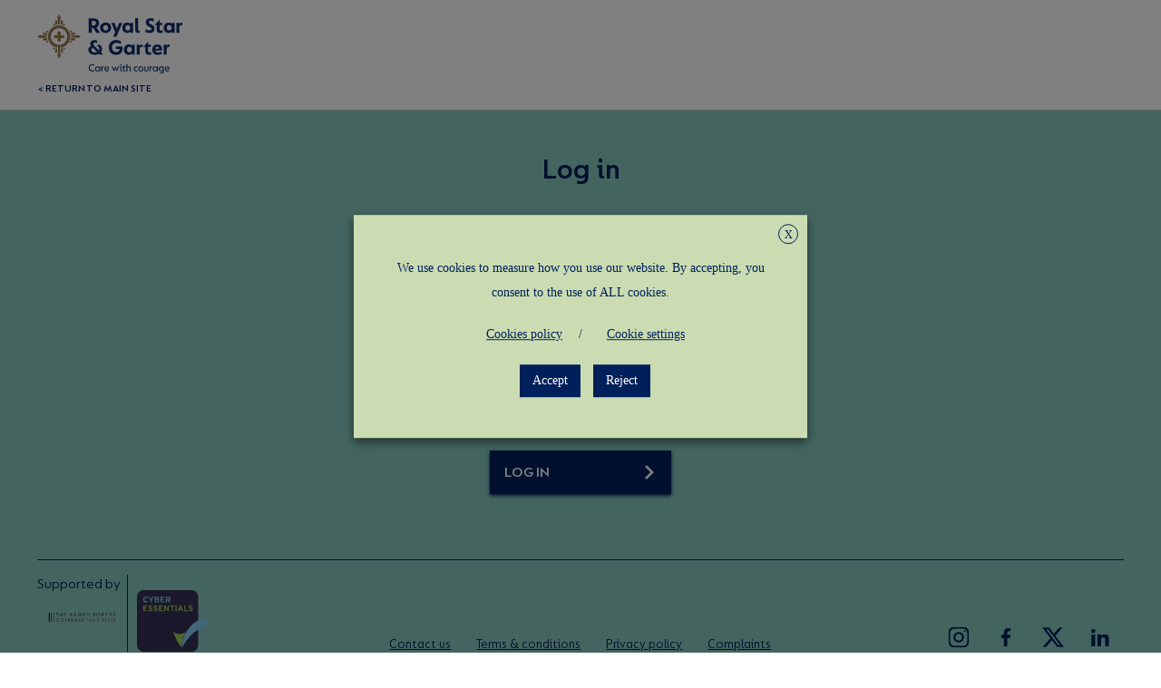

--- FILE ---
content_type: text/css
request_url: https://family.starandgarter.org/wp-content/themes/rsagp/dist/css/chunk-0eae4518.e0c3d6c8.css
body_size: 175
content:
.field[data-v-749f4c40]{font:600 18px/1.2 FSLucas;color:#00205b;display:block;margin-bottom:1em;position:relative}@media print,screen and (min-width:48em){.field.-combo-right[data-v-749f4c40]{margin-left:1em}.field.-combo-left[data-v-749f4c40]{margin-right:1em}}.label[data-v-749f4c40]{margin-bottom:.3em;display:block}.input[data-v-749f4c40]{width:100%;display:block;border:2px solid #00205b;font:17px/1 FSLucas;color:#00205b;padding:8px 12px;outline:0}.input.-password[data-v-749f4c40]{padding-right:32px}.little-label[data-v-749f4c40]{font-size:.8em;font-weight:400}.password-toggle[data-v-749f4c40]{display:block;height:1.8em;width:1.8em;cursor:pointer;background-position:50%;background-size:contain;position:absolute;bottom:5px;right:5px;background-image:url(../img/eye.4ddb0e89.svg)}.error[data-v-749f4c40]{position:absolute;font-size:.8em;font-weight:400;color:#bd252c;opacity:0;transition:opacity .2s}.error.-visible[data-v-749f4c40]{opacity:1}.text[data-v-51c7b1ae]{margin-bottom:1em}.button-container[data-v-3fbd9ab9]{text-align:center;margin-top:58px}.button[data-v-3fbd9ab9]{width:200px}.login[data-v-5b49d7d8]{padding:3.75vw 0}.title[data-v-5b49d7d8]{text-align:center;margin-bottom:1.45em}.link[data-v-5b49d7d8]{font:17px/1 FSLucas;color:#00205b}

--- FILE ---
content_type: text/javascript
request_url: https://family.starandgarter.org/wp-content/themes/rsagp/dist/js/app.4160e810.js
body_size: 15734
content:
(function(e){function t(t){for(var s,n,i=t[0],c=t[1],u=t[2],l=0,m=[];l<i.length;l++)n=i[l],Object.prototype.hasOwnProperty.call(r,n)&&r[n]&&m.push(r[n][0]),r[n]=0;for(s in c)Object.prototype.hasOwnProperty.call(c,s)&&(e[s]=c[s]);f&&f(t);while(m.length)m.shift()();return o.push.apply(o,u||[]),a()}function a(){for(var e,t=0;t<o.length;t++){for(var a=o[t],s=!0,n=1;n<a.length;n++){var i=a[n];0!==r[i]&&(s=!1)}s&&(o.splice(t--,1),e=c(c.s=a[0]))}return e}var s={},n={app:0},r={app:0},o=[];function i(e){return c.p+"js/"+({}[e]||e)+"."+{"chunk-0eae4518":"16509ed7","chunk-10b76bb4":"62e494b2","chunk-17eb77bc":"368a0db5","chunk-3be90fcc":"a527a56e","chunk-4c82f4ff":"9eac2426","chunk-7d91a80f":"3f296aaf","chunk-170a62d2":"3399426e","chunk-24d3e9ce":"a6acc29a","chunk-36da689c":"52900acb","chunk-54c9ff12":"51e41ed8","chunk-594d341e":"a34e603f","chunk-6154a224":"055c3ac4","chunk-692c8682":"00daee46","chunk-772f6bd9":"084457df","chunk-7c34ecfa":"b66d4b1a","chunk-8d62c460":"84aefb0e","chunk-d8032756":"eff0bf3e","chunk-fbd5ae86":"97eebbb0","chunk-9297a966":"58cc3e75","chunk-ec05d9b4":"4e1076ec"}[e]+".js"}function c(t){if(s[t])return s[t].exports;var a=s[t]={i:t,l:!1,exports:{}};return e[t].call(a.exports,a,a.exports,c),a.l=!0,a.exports}c.e=function(e){var t=[],a={"chunk-0eae4518":1,"chunk-10b76bb4":1,"chunk-17eb77bc":1,"chunk-3be90fcc":1,"chunk-4c82f4ff":1,"chunk-7d91a80f":1,"chunk-170a62d2":1,"chunk-24d3e9ce":1,"chunk-36da689c":1,"chunk-54c9ff12":1,"chunk-594d341e":1,"chunk-6154a224":1,"chunk-692c8682":1,"chunk-772f6bd9":1,"chunk-7c34ecfa":1,"chunk-8d62c460":1,"chunk-d8032756":1,"chunk-fbd5ae86":1,"chunk-9297a966":1,"chunk-ec05d9b4":1};n[e]?t.push(n[e]):0!==n[e]&&a[e]&&t.push(n[e]=new Promise((function(t,a){for(var s="css/"+({}[e]||e)+"."+{"chunk-0eae4518":"e0c3d6c8","chunk-10b76bb4":"74b27c48","chunk-17eb77bc":"0e433876","chunk-3be90fcc":"db98f86f","chunk-4c82f4ff":"e641193f","chunk-7d91a80f":"68d4be25","chunk-170a62d2":"02adb54f","chunk-24d3e9ce":"8c67860e","chunk-36da689c":"1e1d658d","chunk-54c9ff12":"45fc2ddd","chunk-594d341e":"f631db53","chunk-6154a224":"2e8b4ce3","chunk-692c8682":"3dc7de77","chunk-772f6bd9":"35250589","chunk-7c34ecfa":"58cc6808","chunk-8d62c460":"649c907d","chunk-d8032756":"73989dcc","chunk-fbd5ae86":"3e4d0019","chunk-9297a966":"dac97923","chunk-ec05d9b4":"35181322"}[e]+".css",r=c.p+s,o=document.getElementsByTagName("link"),i=0;i<o.length;i++){var u=o[i],l=u.getAttribute("data-href")||u.getAttribute("href");if("stylesheet"===u.rel&&(l===s||l===r))return t()}var m=document.getElementsByTagName("style");for(i=0;i<m.length;i++){u=m[i],l=u.getAttribute("data-href");if(l===s||l===r)return t()}var f=document.createElement("link");f.rel="stylesheet",f.type="text/css",f.onload=t,f.onerror=function(t){var s=t&&t.target&&t.target.src||r,o=new Error("Loading CSS chunk "+e+" failed.\n("+s+")");o.code="CSS_CHUNK_LOAD_FAILED",o.request=s,delete n[e],f.parentNode.removeChild(f),a(o)},f.href=r;var d=document.getElementsByTagName("head")[0];d.appendChild(f)})).then((function(){n[e]=0})));var s=r[e];if(0!==s)if(s)t.push(s[2]);else{var o=new Promise((function(t,a){s=r[e]=[t,a]}));t.push(s[2]=o);var u,l=document.createElement("script");l.charset="utf-8",l.timeout=120,c.nc&&l.setAttribute("nonce",c.nc),l.src=i(e);var m=new Error;u=function(t){l.onerror=l.onload=null,clearTimeout(f);var a=r[e];if(0!==a){if(a){var s=t&&("load"===t.type?"missing":t.type),n=t&&t.target&&t.target.src;m.message="Loading chunk "+e+" failed.\n("+s+": "+n+")",m.name="ChunkLoadError",m.type=s,m.request=n,a[1](m)}r[e]=void 0}};var f=setTimeout((function(){u({type:"timeout",target:l})}),12e4);l.onerror=l.onload=u,document.head.appendChild(l)}return Promise.all(t)},c.m=e,c.c=s,c.d=function(e,t,a){c.o(e,t)||Object.defineProperty(e,t,{enumerable:!0,get:a})},c.r=function(e){"undefined"!==typeof Symbol&&Symbol.toStringTag&&Object.defineProperty(e,Symbol.toStringTag,{value:"Module"}),Object.defineProperty(e,"__esModule",{value:!0})},c.t=function(e,t){if(1&t&&(e=c(e)),8&t)return e;if(4&t&&"object"===typeof e&&e&&e.__esModule)return e;var a=Object.create(null);if(c.r(a),Object.defineProperty(a,"default",{enumerable:!0,value:e}),2&t&&"string"!=typeof e)for(var s in e)c.d(a,s,function(t){return e[t]}.bind(null,s));return a},c.n=function(e){var t=e&&e.__esModule?function(){return e["default"]}:function(){return e};return c.d(t,"a",t),t},c.o=function(e,t){return Object.prototype.hasOwnProperty.call(e,t)},c.p="/wp-content/themes/rsagp/dist/",c.oe=function(e){throw console.error(e),e};var u=window["webpackJsonp"]=window["webpackJsonp"]||[],l=u.push.bind(u);u.push=t,u=u.slice();for(var m=0;m<u.length;m++)t(u[m]);var f=l;o.push([0,"chunk-vendors"]),a()})({0:function(e,t,a){e.exports=a("56d7")},"0183":function(e,t,a){"use strict";var s=a("2d94"),n=a.n(s);n.a},"01f0":function(e,t,a){"use strict";var s=function(){var e=this,t=e.$createElement,a=e._self._c||t;return a("hr",{staticClass:"divider"})},n=[],r={data:function(){return{}}},o=r,i=(a("06cd"),a("2877")),c=Object(i["a"])(o,s,n,!1,null,"0d545751",null);t["a"]=c.exports},"040f":function(e,t,a){"use strict";var s=function(){var e=this,t=e.$createElement,a=e._self._c||t;return a("div",{staticClass:"grid-x card align-bottom"},[a("div",{staticClass:"cell small-12 medium-7 small-order-2",class:{"medium-order-2":!e.textLeft,"medium-order-1":e.textLeft}},[a("div",{staticClass:"content",class:{"-left":e.textLeft,"-right":!e.textLeft}},[a("div",{staticClass:"top"},[e.item.category?a("span",{staticClass:"category"},[e._v(e._s(e.item.category.name))]):e._e(),e._v(" "),e.hideTime?e._e():a("time",{staticClass:"date",attrs:{datetime:e.item.date}},[e._v(e._s(e.formattedDate))]),e._v(" "),e._t("default")],2),e._v(" "),a("p",{staticClass:"title -t3"},[e._v(e._s(e.item.title))]),e._v(" "),a("p",{staticClass:"text -t2",domProps:{innerHTML:e._s(e.item.card.text)}}),e._v(" "),a("v-button",{staticClass:"button",attrs:{to:{name:e.type,params:{home:e.$route.params.home,slug:e.item.slug}}}},[e._v("Read More")])],1)]),e._v(" "),a("div",{staticClass:"cell small-12 medium-5 small-order-1",class:{"medium-order-1":!e.textLeft,"medium-order-2":e.textLeft}},[a("div",{staticClass:"image",class:{"-left":!e.textLeft,"-right":e.textLeft},style:{backgroundImage:"url("+e.item.card.image.url+")"}})])])},n=[],r=a("c1df"),o=a.n(r),i=a("2a7d"),c={props:{item:Object,textLeft:Boolean,type:{type:String,default:"update"},hideTime:Boolean},components:{VButton:i["a"]},computed:{formattedDate:function(){return o.a.utc(this.item.date).format("Do MMMM YYYY")}}},u=c,l=(a("9007"),a("2877")),m=Object(l["a"])(u,s,n,!1,null,"fb18a740",null);t["a"]=m.exports},"0579":function(e,t,a){},"06cd":function(e,t,a){"use strict";var s=a("d5a2"),n=a.n(s);n.a},"0af9":function(e,t,a){},"0db3":function(e,t,a){"use strict";var s=a("0579"),n=a.n(s);n.a},"0e3a":function(e,t,a){"use strict";var s=a("a581"),n=a.n(s);n.a},1009:function(e,t,a){},"150d":function(e,t,a){"use strict";var s=a("3468"),n=a.n(s);n.a},1799:function(e,t,a){"use strict";var s=function(){var e=this,t=e.$createElement,a=e._self._c||t;return e.totalPages>1?a("div",{staticClass:"grid-x align-center"},[a("div",{staticClass:"pagination cell small-12 medium-10 large-8"},[a("button",{staticClass:"navigation -prev",class:{"-disable":e.isInFirstPage},on:{click:e.onClickPreviousPage}},[a("span",{staticClass:"navigation-text"},[e._v("Previous")])]),e._v(" "),a("div",{staticClass:"pages"},[e.pages.length&&1!==e.pages[0].name?a("button",{staticClass:"item",on:{click:e.onClickFirstPage}},[e._v("1")]):e._e(),e._v(" "),e.pages.length&&e.pages[0].name>2?a("span",{staticClass:"item"},[e._v("...")]):e._e(),e._v(" "),e._l(e.pages,(function(t){return a("button",{key:t.name,staticClass:"item",class:{"-current":t.isCurrent},on:{click:function(a){return e.onClickPage(t.name)}}},[e._v("\n        "+e._s(t.name)+"\n      ")])})),e._v(" "),e.pages.length&&e.pages[e.pages.length-1].name<e.totalPages-1?a("span",{staticClass:"item"},[e._v("...")]):e._e(),e._v(" "),e.pages.length&&e.pages[e.pages.length-1].name!==e.totalPages?a("button",{staticClass:"item",on:{click:e.onClickLastPage}},[e._v("\n        "+e._s(e.totalPages)+"\n      ")]):e._e()],2),e._v(" "),a("button",{staticClass:"navigation -next",class:{"-disable":e.isInLastPage},on:{click:e.onClickNextPage}},[a("span",{staticClass:"navigation-text"},[e._v("Next")])])])]):e._e()},n=[],r=(a("a9e3"),{props:{maxVisibleButtons:{type:Number,required:!1,default:3},totalPages:{type:Number,required:!0},currentPage:{type:Number,required:!0}},computed:{startPage:function(){return 1===this.currentPage?1:this.currentPage===this.totalPages?this.totalPages-this.maxVisibleButtons+1:this.currentPage-1},pages:function(){for(var e=[],t=this.startPage;t<=Math.min(this.startPage+this.maxVisibleButtons-1,this.totalPages);t+=1)0!=t&&e.push({name:t,isCurrent:t===this.currentPage});return e},isInFirstPage:function(){return 1===this.currentPage},isInLastPage:function(){return this.currentPage===this.totalPages}},methods:{updatePage:function(e){this.$emit("update:current-page",e)},onClickFirstPage:function(){this.updatePage(1)},onClickPreviousPage:function(){this.updatePage(this.currentPage-1)},onClickPage:function(e){this.updatePage(e)},onClickNextPage:function(){this.updatePage(this.currentPage+1)},onClickLastPage:function(){this.updatePage(this.totalPages)}}}),o=r,i=(a("564b"),a("2877")),c=Object(i["a"])(o,s,n,!1,null,"e6cbf1aa",null);t["a"]=c.exports},"19b8":function(e,t,a){"use strict";var s=function(){var e=this,t=e.$createElement,a=e._self._c||t;return a("div",{staticClass:"grid-x align-center events"},e._l(e.events,(function(t){return a("div",{key:"event:"+t.id,staticClass:"cell",class:{"medium-4":e.events.length>=3,"medium-6":e.events.length<3}},[a("event",{attrs:{event:t,colour:e.colour}})],1)})),0)},n=[],r=function(){var e=this,t=e.$createElement,a=e._self._c||t;return a("v-link",{staticClass:"event",attrs:{to:{name:"event",params:{slug:e.event.slug}}}},[a("div",{staticClass:"image",style:{backgroundImage:"url("+e.event.card.image.url+")"}}),e._v(" "),a("div",{staticClass:"content",style:{backgroundColor:e.event.card.colour?e.event.card.colour:e.colour}},[a("p",{staticClass:"title -t4"},[e._v(e._s(e.event.title))]),e._v(" "),a("p",{staticClass:"text -t3",domProps:{innerHTML:e._s(e.event.card.description)}}),e._v(" "),a("v-button",{attrs:{narrow:!0}},[e._v("Find out more")])],1)])},o=[],i=a("2a7d"),c=a("517f"),u={props:{event:Object,colour:String},components:{VButton:i["a"],VLink:c["a"]}},l=u,m=(a("5d23"),a("2877")),f=Object(m["a"])(l,r,o,!1,null,"3aab8e7d",null),d=f.exports,g={props:{events:Array,colour:String},components:{Event:d}},h=g,p=(a("213c"),Object(m["a"])(h,s,n,!1,null,"b75a501c",null));t["a"]=p.exports},"1f52":function(e,t,a){"use strict";var s=function(){var e=this,t=e.$createElement,a=e._self._c||t;return a("div",{staticClass:"grid-x cards align-center"},[a("div",{staticClass:"cell small-11 medium-10"},[a("div",{staticClass:"grid-x grid align-center"},e._l(e.pages,(function(t){return a("div",{key:"page"+t.id,staticClass:"cell small-12",class:e.cellClass(t)},[a("page-card",{attrs:{page:t}})],1)})),0)])])},n=[],r=function(){var e=this,t=e.$createElement,a=e._self._c||t;return a("v-link",{staticClass:"card",class:{"-banner":e.page.card.banner_layout},attrs:{to:{name:e.page.slug}}},[e.page.card.image?a("div",{staticClass:"image-container"},[a("div",{staticClass:"image",style:{backgroundImage:"url("+e.page.card.image.url+")"}})]):e._e(),e._v(" "),a("div",{staticClass:"content",style:{backgroundColor:e.page.banner?e.page.banner.colour:e.page.card.colour}},[a("div",{staticClass:"content-text"},[a("p",{staticClass:"title -t3"},[e._v(e._s(e.page.card.title?e.page.card.title:e.page.title))]),e._v(" "),a("p",{staticClass:"text",domProps:{innerHTML:e._s(e.page.card.text)}})]),e._v(" "),a("v-button",{staticClass:"button",attrs:{narrow:!0}},[e._v("See More")])],1)])},o=[],i=a("2a7d"),c=a("517f"),u={props:{page:Object},components:{VButton:i["a"],VLink:c["a"]}},l=u,m=(a("667c"),a("2877")),f=Object(m["a"])(l,r,o,!1,null,"c5af213c",null),d=f.exports,g={props:{pages:Array,columns:{type:[Boolean,String],default:!1}},components:{PageCard:d},methods:{cellClass:function(e){return e.card.full_width?[""]:this.columns&&"two"==this.columns?["medium-6"]:["medium-4"]}}},h=g,p=(a("0183"),Object(m["a"])(h,s,n,!1,null,"9d7a5c4c",null));t["a"]=p.exports},"213c":function(e,t,a){"use strict";var s=a("56fe"),n=a.n(s);n.a},"276c":function(e,t,a){"use strict";var s=a("0af9"),n=a.n(s);n.a},"2a7d":function(e,t,a){"use strict";var s=function(){var e=this,t=e.$createElement,a=e._self._c||t;return e.to||e.url?e.to?a("router-link",{class:e.classes,attrs:{to:e.to,target:e.target}},[e._t("default")],2):a("a",{class:e.classes,attrs:{href:e.url,target:e.target}},[e._t("default")],2):a("button",{class:e.classes,attrs:{disabled:e.loading}},[e._t("default")],2)},n=[],r={props:{loading:Boolean,narrow:Boolean,to:[Boolean,Object],url:[Boolean,String],outline:Boolean,target:[Boolean,String],background:[Boolean,String],centerText:Boolean},computed:{classes:function(){var e=["button"];return this.loading&&e.push("-loading"),this.narrow&&e.push("-narrow"),this.url&&e.push("-link"),this.centerText&&e.push("-center-text"),this.background&&e.push("-"+this.background),e}}},o=r,i=(a("9294"),a("2877")),c=Object(i["a"])(o,s,n,!1,null,"732dc48e",null);t["a"]=c.exports},"2d94":function(e,t,a){},3096:function(e,t,a){"use strict";var s=a("8d10"),n=a.n(s);n.a},"317d":function(e,t,a){"use strict";var s=function(){var e=this,t=e.$createElement,a=e._self._c||t;return a("div",e._l(e.items,(function(e,t){return a("post-card",{key:"useful-resource-"+e.id,attrs:{item:e,"text-left":t%2==0,type:"useful-resource"}})})),1)},n=[],r=a("040f"),o={props:{items:Array},components:{PostCard:r["a"]}},i=o,c=a("2877"),u=Object(c["a"])(i,s,n,!1,null,"a96f5aca",null);t["a"]=u.exports},3468:function(e,t,a){},"348c":function(e,t,a){"use strict";var s=a("1009"),n=a.n(s);n.a},"457e":function(e,t,a){"use strict";var s=a("cdb7"),n=a.n(s);n.a},4678:function(e,t,a){var s={"./af":"2bfb","./af.js":"2bfb","./ar":"8e73","./ar-dz":"a356","./ar-dz.js":"a356","./ar-kw":"423e","./ar-kw.js":"423e","./ar-ly":"1cfd","./ar-ly.js":"1cfd","./ar-ma":"0a84","./ar-ma.js":"0a84","./ar-sa":"8230","./ar-sa.js":"8230","./ar-tn":"6d83","./ar-tn.js":"6d83","./ar.js":"8e73","./az":"485c","./az.js":"485c","./be":"1fc1","./be.js":"1fc1","./bg":"84aa","./bg.js":"84aa","./bm":"a7fa","./bm.js":"a7fa","./bn":"9043","./bn-bd":"9686","./bn-bd.js":"9686","./bn.js":"9043","./bo":"d26a","./bo.js":"d26a","./br":"6887","./br.js":"6887","./bs":"2554","./bs.js":"2554","./ca":"d716","./ca.js":"d716","./cs":"3c0d","./cs.js":"3c0d","./cv":"03ec","./cv.js":"03ec","./cy":"9797","./cy.js":"9797","./da":"0f14","./da.js":"0f14","./de":"b469","./de-at":"b3eb","./de-at.js":"b3eb","./de-ch":"bb71","./de-ch.js":"bb71","./de.js":"b469","./dv":"598a","./dv.js":"598a","./el":"8d47","./el.js":"8d47","./en-au":"0e6b","./en-au.js":"0e6b","./en-ca":"3886","./en-ca.js":"3886","./en-gb":"39a6","./en-gb.js":"39a6","./en-ie":"e1d3","./en-ie.js":"e1d3","./en-il":"7333","./en-il.js":"7333","./en-in":"ec2e","./en-in.js":"ec2e","./en-nz":"6f50","./en-nz.js":"6f50","./en-sg":"b7e9","./en-sg.js":"b7e9","./eo":"65db","./eo.js":"65db","./es":"898b","./es-do":"0a3c","./es-do.js":"0a3c","./es-mx":"b5b7","./es-mx.js":"b5b7","./es-us":"55c9","./es-us.js":"55c9","./es.js":"898b","./et":"ec18","./et.js":"ec18","./eu":"0ff2","./eu.js":"0ff2","./fa":"8df4","./fa.js":"8df4","./fi":"81e9","./fi.js":"81e9","./fil":"d69a","./fil.js":"d69a","./fo":"0721","./fo.js":"0721","./fr":"9f26","./fr-ca":"d9f8","./fr-ca.js":"d9f8","./fr-ch":"0e49","./fr-ch.js":"0e49","./fr.js":"9f26","./fy":"7118","./fy.js":"7118","./ga":"5120","./ga.js":"5120","./gd":"f6b4","./gd.js":"f6b4","./gl":"8840","./gl.js":"8840","./gom-deva":"aaf2","./gom-deva.js":"aaf2","./gom-latn":"0caa","./gom-latn.js":"0caa","./gu":"e0c5","./gu.js":"e0c5","./he":"c7aa","./he.js":"c7aa","./hi":"dc4d","./hi.js":"dc4d","./hr":"4ba9","./hr.js":"4ba9","./hu":"5b14","./hu.js":"5b14","./hy-am":"d6b6","./hy-am.js":"d6b6","./id":"5038","./id.js":"5038","./is":"0558","./is.js":"0558","./it":"6e98","./it-ch":"6f12","./it-ch.js":"6f12","./it.js":"6e98","./ja":"079e","./ja.js":"079e","./jv":"b540","./jv.js":"b540","./ka":"201b","./ka.js":"201b","./kk":"6d79","./kk.js":"6d79","./km":"e81d","./km.js":"e81d","./kn":"3e92","./kn.js":"3e92","./ko":"22f8","./ko.js":"22f8","./ku":"2421","./ku.js":"2421","./ky":"9609","./ky.js":"9609","./lb":"440c","./lb.js":"440c","./lo":"b29d","./lo.js":"b29d","./lt":"26f9","./lt.js":"26f9","./lv":"b97c","./lv.js":"b97c","./me":"293c","./me.js":"293c","./mi":"688b","./mi.js":"688b","./mk":"6909","./mk.js":"6909","./ml":"02fb","./ml.js":"02fb","./mn":"958b","./mn.js":"958b","./mr":"39bd","./mr.js":"39bd","./ms":"ebe4","./ms-my":"6403","./ms-my.js":"6403","./ms.js":"ebe4","./mt":"1b45","./mt.js":"1b45","./my":"8689","./my.js":"8689","./nb":"6ce3","./nb.js":"6ce3","./ne":"3a39","./ne.js":"3a39","./nl":"facd","./nl-be":"db29","./nl-be.js":"db29","./nl.js":"facd","./nn":"b84c","./nn.js":"b84c","./oc-lnc":"167b","./oc-lnc.js":"167b","./pa-in":"f3ff","./pa-in.js":"f3ff","./pl":"8d57","./pl.js":"8d57","./pt":"f260","./pt-br":"d2d4","./pt-br.js":"d2d4","./pt.js":"f260","./ro":"972c","./ro.js":"972c","./ru":"957c","./ru.js":"957c","./sd":"6784","./sd.js":"6784","./se":"ffff","./se.js":"ffff","./si":"eda5","./si.js":"eda5","./sk":"7be6","./sk.js":"7be6","./sl":"8155","./sl.js":"8155","./sq":"c8f3","./sq.js":"c8f3","./sr":"cf1e","./sr-cyrl":"13e9","./sr-cyrl.js":"13e9","./sr.js":"cf1e","./ss":"52bd","./ss.js":"52bd","./sv":"5fbd","./sv.js":"5fbd","./sw":"74dc","./sw.js":"74dc","./ta":"3de5","./ta.js":"3de5","./te":"5cbb","./te.js":"5cbb","./tet":"576c","./tet.js":"576c","./tg":"3b1b","./tg.js":"3b1b","./th":"10e8","./th.js":"10e8","./tk":"5aff","./tk.js":"5aff","./tl-ph":"0f38","./tl-ph.js":"0f38","./tlh":"cf75","./tlh.js":"cf75","./tr":"0e81","./tr.js":"0e81","./tzl":"cf51","./tzl.js":"cf51","./tzm":"c109","./tzm-latn":"b53d","./tzm-latn.js":"b53d","./tzm.js":"c109","./ug-cn":"6117","./ug-cn.js":"6117","./uk":"ada2","./uk.js":"ada2","./ur":"5294","./ur.js":"5294","./uz":"2e8c","./uz-latn":"010e","./uz-latn.js":"010e","./uz.js":"2e8c","./vi":"2921","./vi.js":"2921","./x-pseudo":"fd7e","./x-pseudo.js":"fd7e","./yo":"7f33","./yo.js":"7f33","./zh-cn":"5c3a","./zh-cn.js":"5c3a","./zh-hk":"49ab","./zh-hk.js":"49ab","./zh-mo":"3a6c","./zh-mo.js":"3a6c","./zh-tw":"90ea","./zh-tw.js":"90ea"};function n(e){var t=r(e);return a(t)}function r(e){if(!a.o(s,e)){var t=new Error("Cannot find module '"+e+"'");throw t.code="MODULE_NOT_FOUND",t}return s[e]}n.keys=function(){return Object.keys(s)},n.resolve=r,e.exports=n,n.id="4678"},5114:function(e,t,a){"use strict";var s=function(){var e=this,t=e.$createElement,a=e._self._c||t;return a("div",[a("div",{staticClass:"grid-x grid"},e._l(e.itemsWithMedia,(function(t,s){return a("div",{key:"item:"+t.id,staticClass:"cell small-6 medium-3"},[a("gallery-item",e._b({attrs:{colour:e.colour},on:{select:function(t){return e.showGallery(s)}}},"gallery-item",t,!1))],1)})),0),e._v(" "),a("transition",{attrs:{name:"fade"}},[a("div",{directives:[{name:"show",rawName:"v-show",value:e.isGalleryVisible,expression:"isGalleryVisible"}],staticClass:"gallery"},[a("div",{staticClass:"gallery-inner",style:{backgroundColor:e.colour}},[a("div",{staticClass:"gallery-inside"},[a("div",{staticClass:"grid-x align-center"},[a("div",{staticClass:"cell small-11 medium-10"},[a("div",{staticClass:"slider"},[a("div",{staticClass:"grid-x align-center"},[a("div",{staticClass:"cell small-10 medium-8"},[a("p",{staticClass:"title -t2"},[a("span",{domProps:{innerHTML:e._s(e.currentImageTitle)}}),e._v(" "),a("button",{staticClass:"close",on:{click:e.hideGallery}},[e._v("\n                        Close\n                      ")])]),e._v(" "),a("div",{ref:"slider",staticClass:"splide"},[a("div",{staticClass:"splide__track"},[a("ul",{staticClass:"splide__list"},e._l(e.itemsWithMedia,(function(t){return a("li",{key:t.id,staticClass:"splide__slide"},["image"==t.mediaType?a("img",{staticClass:"image",attrs:{src:t.image.url}}):e._e(),e._v(" "),"video"==t.mediaType?a("video",{ref:"videos",refInFor:!0,staticClass:"video",attrs:{src:t.video.url,controls:""}}):e._e(),e._v(" "),a("p",{staticClass:"location-date"},[a("time",{attrs:{datetime:t.date}},[e._v(e._s(e._f("formatDate")(t.date)))]),e._v("\n                              - "+e._s(e.home?e.home.name:"")+" /\n                              "),e._l(t.locations,(function(s,n){return a("span",{key:s.name},[e._v(e._s(s.displayName?s.displayName:s.name)+e._s(n!=t.locations.length-1?", ":""))])}))],2),e._v(" "),a("p",{staticClass:"text -t5",domProps:{innerHTML:e._s(t.description)}})])})),0)])])])]),e._v(" "),e.slider?a("div",{staticClass:"controls"},[e.slider.index>0?a("button",{staticClass:"arrow -prev",on:{click:e.prev}}):e._e(),e._v(" "),e.slider.index<e.itemsWithMedia.length-1?a("button",{staticClass:"arrow -next",on:{click:e.next}}):e._e()]):e._e()])])])])])])])],1)},n=[],r=(a("4de4"),a("4160"),a("159b"),a("5530")),o=function(){var e=this,t=e.$createElement,a=e._self._c||t;return a("button",{staticClass:"item",on:{click:function(t){return e.$emit("select")}}},[a("time",{staticClass:"date",attrs:{datetime:e.date}},[e._v(e._s(e.formattedDate))]),e._v(" "),("image"==e.mediaType||"video"==e.mediaType)&&e.image&&e.image.url?a("div",{staticClass:"image",style:{backgroundImage:"url("+e.image.url+")"}}):e._e(),e._v(" "),"video"!=e.mediaType||e.image&&e.image.url||!e.video.url?e._e():a("div",{staticClass:"image",style:{backgroundColor:e.colour}},[a("video",{staticClass:"video-poster",attrs:{src:e.video.url}})]),e._v(" "),a("div",{staticClass:"content",style:{backgroundColor:e.colour}},[a("p",{staticClass:"name",domProps:{innerHTML:e._s(e.title)}}),e._v(" "),a("p",{staticClass:"location"},e._l(e.locations,(function(t,s){return a("span",{key:t.name},[e._v("\n        "+e._s(t.displayName?t.displayName:t.name)+e._s(s!=e.locations.length-1?", ":"")+"\n      ")])})),0)])])},i=[],c=a("c1df"),u=a.n(c),l={props:{item:Object,title:String,mediaType:String,image:[Boolean,Object],video:Object,date:String,colour:String,locations:Array},computed:{formattedDate:function(){var e=u.a.utc(this.date);return e.isValid()?e.format("Do MMM YYYY"):this.date}}},m=l,f=(a("d722"),a("2877")),d=Object(f["a"])(m,o,i,!1,null,"7ab66b20",null),g=d.exports,h=a("4a35"),p=a.n(h),v=(a("5172"),a("2f62"));function b(){document.body.style.overflow="hidden"}function k(){document.body.style.overflow=""}var _={components:{GalleryItem:g},props:{items:Array,colour:String},data:function(){return{slider:null,isGalleryVisible:!1}},mounted:function(){this.slider=new p.a(this.$refs.slider,{arrows:!1,pagination:!1,gap:"1vw"}).mount()},destroyed:function(){this.slider.destroy(),this.slider=null},methods:{pauseVideos:function(){this.$refs.videos&&this.$refs.videos.forEach((function(e){e.pause()}))},prev:function(){this.pauseVideos(),this.slider.go("<")},next:function(){this.pauseVideos(),this.slider.go(">")},hideGallery:function(){this.pauseVideos(),this.isGalleryVisible=!1,k()},showGallery:function(e){var t=this;this.isGalleryVisible=!0,b(),this.$nextTick((function(){t.slider.refresh(),t.slider.go(e)}))}},filters:{formatDate:function(e){return u.a.utc(e).format("Do MMM YYYY")}},computed:Object(r["a"])(Object(r["a"])({},Object(v["e"])(["home"])),{},{currentImageTitle:function(){return this.itemsWithMedia.length&&this.slider?this.itemsWithMedia[this.slider.index].title:""},itemsWithMedia:function(){return this.items.filter((function(e){return"image"==e.mediaType&&e.image||"video"==e.mediaType&&e.video}))}})},P=_,j=(a("0db3"),Object(f["a"])(P,s,n,!1,null,"3dce5587",null));t["a"]=j.exports},"517f":function(e,t,a){"use strict";var s=function(){var e=this,t=e.$createElement,a=e._self._c||t;return a("router-link",{attrs:{to:e.passedTo}},[e._t("default")],2)},n=[],r=(a("7db0"),a("b0c0"),a("5530")),o=a("2f62"),i={props:{to:Object},computed:Object(r["a"])(Object(r["a"])({},Object(o["e"])(["home"])),{},{passedTo:function(){var e=this,t=this.$router.options.routes.find((function(t){return t.name==e.to.name}));if(t.meta.userRoute)return this.to;var a=this.to;return a.params?a.params.homeSlug=this.home.slug:a.params={homeSlug:this.home.slug},a}})},c=i,u=a("2877"),l=Object(u["a"])(c,s,n,!1,null,"66f2e2ae",null);t["a"]=l.exports},"564b":function(e,t,a){"use strict";var s=a("af8c"),n=a.n(s);n.a},"56d7":function(e,t,a){"use strict";a.r(t);a("e260"),a("e6cf"),a("cca6"),a("a79d");var s=a("2b0e"),n=function(){var e=this,t=e.$createElement,a=e._self._c||t;return!e.$route.params.homeSlug||e.home.slug?a("div",{staticClass:"app",class:{"-user":e.$route.meta.userRoute},attrs:{id:"app"}},[a("navigation"),e._v(" "),a("router-view"),e._v(" "),a("v-footer")],1):e._e()},r=[],o=(a("b0c0"),a("5530")),i=function(){var e=this,t=e.$createElement,s=e._self._c||t;return s("nav",{staticClass:"nav"},[s("div",{staticClass:"mobile"},[s("img",{staticClass:"logo",attrs:{src:a("e347"),alt:""}}),e._v(" "),s("a",{staticClass:"back show-for-medium",attrs:{href:"https://starandgarter.org/"},domProps:{innerHTML:e._s("< RETURN TO MAIN SITE")}}),e._v(" "),!this.$route.meta.userRoute&&this.$route.params.homeSlug?s("button",{staticClass:"toggle-links hide-for-medium",on:{click:function(t){e.showLinks=!e.showLinks}}},[s("span",{staticClass:"toggle-links-text"},[e._v(e._s(e.showLinks?"close":"menu"))]),e._v(" "),s("div",{staticClass:"hamburger hamburger--spring",class:{"is-active":e.showLinks}},[e._m(0)])]):e._e()]),e._v(" "),s("div",{staticClass:"links-container"},[!this.$route.meta.userRoute&&this.$route.params.homeSlug?s("div",{staticClass:"links",class:{"-active":e.showLinks}},[s("div",{staticClass:"links-inner"},[s("v-link",{staticClass:"icon-link -home",attrs:{to:{name:"home"}},nativeOn:{click:function(t){return e.hideLinks(t)}}}),e._v(" "),e._l(e.links,(function(t){return s("v-link",{key:t.name,staticClass:"link",attrs:{to:{name:t.name}},nativeOn:{click:function(t){return e.hideLinks(t)}}},[e._v(e._s(t.label))])})),e._v(" "),s("v-link",{staticClass:"icon-link -profile",attrs:{to:{name:"profile"}},nativeOn:{click:function(t){return e.hideLinks(t)}}})],2)]):e._e()])])},c=[function(){var e=this,t=e.$createElement,a=e._self._c||t;return a("span",{staticClass:"hamburger-box"},[a("span",{staticClass:"hamburger-inner"})])}],u=a("517f"),l={components:{VLink:u["a"]},data:function(){return{showLinks:!1,links:[{name:"gallery",label:"Gallery"},{name:"weekly-updates",label:"Weekly Updates"},{name:"useful-resources",label:"Useful Resources"},{name:"events",label:"Events"},{name:"our-team",label:"Team"},{name:"faqs",label:"FAQs"}]}},methods:{hideLinks:function(){this.showLinks=!1}}},m=l,f=(a("9a9a"),a("2877")),d=Object(f["a"])(m,i,c,!1,null,"0669286c",null),g=d.exports,h=function(){var e=this,t=e.$createElement,s=e._self._c||t;return s("footer",{staticClass:"footer grid-x align-bottom"},[s("div",{staticClass:"cell small-6 small-offset-3 medium-4 medium-offset-4 large-offset-0 large-2"},[s("div",{staticClass:"logos"},[s("div",{staticClass:"logo"},[s("p",{staticClass:"text -t4 logo-text"},[e._v("Supported by")]),e._v(" "),s("img",{staticClass:"logo-img -first",attrs:{src:a("b4e9")}})]),e._v(" "),s("div",{staticClass:"logo"},[s("img",{staticClass:"logo-img",attrs:{src:a("fc8b")}})])])]),e._v(" "),s("div",{staticClass:"cell medium-12 large-6 large-offset-1 links"},[e.$route.params.homeSlug?s("v-link",{staticClass:"text -t6 -link",attrs:{to:{name:"basic",params:{slug:"contact-us"}}}},[e._v("Contact us")]):e._e(),e._v(" "),e._l(e.links,(function(t){return s("a",{key:t.label,staticClass:"text -t6 -link",class:{"-hide":t.hideIfInHome&&e.$route.params.homeSlug},attrs:{href:t.href,target:"_blank"}},[e._v(e._s(t.label))])}))],2),e._v(" "),s("div",{staticClass:"cell medium-12 large-3 social-links"},e._l(e.socialLinks,(function(e){return s("a",{key:e.name,staticClass:"social-link",class:"-"+e.name,attrs:{href:e.href,target:"_blank",title:"Link to "+e.name+" Page"}})})),0),e._v(" "),e._m(0)])},p=[function(){var e=this,t=e.$createElement,a=e._self._c||t;return a("div",{staticClass:"cell large-10 large-offset-1 xlarge-12 xlarge-offset-0"},[a("p",{staticClass:"text -t6 copy"},[e._v("Royal Star & Garter: Registered Charity 210119 incorporated in England by Royal Charter RC000713. Registered office Hughenden Avenue, High Wycombe HP13 5GG")])])}],v={components:{VLink:u["a"]},data:function(){return{links:[{href:"https://starandgarter.org/contact-us/",label:"Contact us",hideIfInHome:!0},{href:"https://starandgarter.org/terms-and-conditions/",label:"Terms & conditions",hideIfInHome:!1},{href:"https://starandgarter.org/privacy-policy/",label:"Privacy policy",hideIfInHome:!1},{href:"https://starandgarter.org/complaints/",label:"Complaints",hideIfInHome:!1}],socialLinks:[{name:"instagram",href:"https://www.instagram.com/royalstarandgarter/"},{name:"facebook",href:"https://www.facebook.com/starandgarter"},{name:"twitter",href:"https://twitter.com/starandgarter"},{name:"linkedin",href:"https://www.linkedin.com/company/starandgarter"}]}}},b=v,k=(a("457e"),Object(f["a"])(b,h,p,!1,null,"17076a89",null)),_=k.exports,P=a("2f62"),j={metaInfo:function(){var e="Family Connections"+(this.home.name?" "+this.home.name:"");return{title:e,titleTemplate:"%s | "+e}},components:{Navigation:g,VFooter:_},mounted:function(){this.$route.params.homeSlug&&this.fetchHome(this.$route.params.homeSlug)},methods:Object(o["a"])({},Object(P["b"])(["fetchHome"])),computed:Object(o["a"])({},Object(P["e"])(["home"])),watch:{"$route.params.homeSlug":function(e){e&&this.fetchHome(this.$route.params.homeSlug)}}},y=j,C=(a("0e3a"),Object(f["a"])(y,n,r,!1,null,"317cebc8",null)),w=C.exports,x=a("a18c"),S=(a("7e7d"),a("99af"),a("4de4"),a("7db0"),a("d3b7"),a("53ca")),I=a("db04"),O=a("c1df"),E=a.n(O);s["a"].use(P["a"]);var L=!1,G=new P["a"].Store({state:{pages:[],home:{},galleryLocations:[],teamLocations:[],homePageCards:[],homeGalleryItems:[],gallery:{maxPages:0,pages:{}},news:{maxPages:0,pages:{}},newsItems:[],updates:{maxPages:0,pages:{}},updatesItems:[],categories:[],usefulResources:{maxPages:0,pages:{}},usefulResourcesItems:[],emotionalSupport:{maxPages:0,pages:{}},emotionalSupportItems:[],homeUsefulResources:[],events:[],teamMembers:[]},strict:L,getters:{getPage:function(e){return function(t){return e.pages.find((function(e){return e.slug===t}))}},getGalleryPage:function(e){return function(t){return e.gallery.pages[t]?e.gallery.pages[t]:[]}},getGalleryMaxPages:function(e){return e.gallery.maxPages},getNewsPage:function(e){return function(t){return e.news.pages[t]?e.news.pages[t]:[]}},getNewsMaxPages:function(e){return e.news.maxPages},getNewsItem:function(e){return function(t){return e.newsItems.find((function(e){return e.slug===t}))}},getUpdatesPage:function(e){return function(t){return e.updates.pages[t]?e.updates.pages[t]:[]}},getUpdatesMaxPages:function(e){return e.updates.maxPages},getUpdatesItem:function(e){return function(t){return e.updatesItems.find((function(e){return e.slug===t}))}},getUsefulResourcesPage:function(e){return function(t){return e.usefulResources.pages[t]?e.usefulResources.pages[t]:[]}},getUsefulResourcesMaxPages:function(e){return e.usefulResources.maxPages},getUsefulResourcesItem:function(e){return function(t){return e.usefulResourcesItems.find((function(e){return e.slug===t}))}},getEmotionalSupportPage:function(e){return function(t){return e.emotionalSupport.pages[t]?e.emotionalSupport.pages[t]:[]}},getEmotionalSupportMaxPages:function(e){return e.emotionalSupport.maxPages},getEmotionalSupportItem:function(e){return function(t){return e.emotionalSupportItems.find((function(e){return e.slug===t}))}},getEvents:function(e){var t=E.a.utc();return e.events.filter((function(e){var a=E.a.utc(e.when);return a.isSameOrAfter(t)}))},getExpiredEvents:function(e){var t=E.a.utc();return e.events.filter((function(e){var a=E.a.utc(e.when);return a.isBefore(t)}))},getEvent:function(e){return function(t){return e.events.find((function(e){return e.slug===t}))}},getTeamMembers:function(e){return function(t){return"all"==t?e.teamMembers:e.teamMembers.filter((function(e){return e.location.slug===t}))}}},mutations:{setPage:function(e,t){e.pages.push(t)},setHome:function(e,t){s["a"].set(e,"home",t)},setGalleryLocations:function(e,t){s["a"].set(e,"galleryLocations",t)},setTeamLocations:function(e,t){s["a"].set(e,"teamLocations",t)},setGalleryPage:function(e,t){var a=t.items,n=t.page,r=t.maxPages;e.gallery.maxPages=r,s["a"].set(e.gallery.pages,n,a)},clearGalleryPages:function(e){s["a"].set(e.gallery,"pages",{})},setHomeGalleryItems:function(e,t){var a=t.items;s["a"].set(e,"homeGalleryItems",a)},setNewsPage:function(e,t){var a=t.items,n=t.page,r=t.maxPages;e.news.maxPages=r,s["a"].set(e.news.pages,n,a),e.newsItems=e.newsItems.concat(a)},setNewsItem:function(e,t){var a=t.item;e.newsItems.push(a)},setUpdatesPage:function(e,t){var a=t.items,n=t.page,r=t.maxPages;e.updates.maxPages=r,s["a"].set(e.updates.pages,n,a),e.updatesItems=e.updatesItems.concat(a)},setUpdatesItem:function(e,t){var a=t.item;e.updatesItems.push(a)},setCategories:function(e,t){s["a"].set(e,"categories",t)},setUsefulResourcesPage:function(e,t){var a=t.items,n=t.page,r=t.maxPages;e.usefulResources.maxPages=r,s["a"].set(e.usefulResources.pages,n,a),e.usefulResourcesItems=e.usefulResourcesItems.concat(a)},clearUsefulResourcesPages:function(e){s["a"].set(e.usefulResources,"pages",{})},setUsefulResourcesItem:function(e,t){var a=t.item;e.usefulResourcesItems.push(a)},setEmotionalSupportPage:function(e,t){var a=t.items,n=t.page,r=t.maxPages;e.emotionalSupport.maxPages=r,s["a"].set(e.emotionalSupport.pages,n,a),e.emotionalSupportItems=e.emotionalSupportItems.concat(a)},clearEmotionalSupportPages:function(e){s["a"].set(e.emotionalSupport,"pages",{})},setEmotionalSupportItem:function(e,t){var a=t.item;e.emotionalSupportItems.push(a)},setHomeUsefulResources:function(e,t){var a=t.items;s["a"].set(e,"homeUsefulResources",a)},setEvents:function(e,t){var a=t.events;s["a"].set(e,"events",a)},setTeamMembers:function(e,t){var a=t.items;s["a"].set(e,"teamMembers",a)},setHomePageCards:function(e,t){t.sort((function(e,t){return parseInt(e.card.order)-parseInt(t.card.order)})),s["a"].set(e,"homePageCards",t)}},actions:{fetchPage:function(e,t){var a=e.state,s=e.getters,n=e.commit,r=t,o=!1;return"object"==Object(S["a"])(t)&&(r=t.slug,o=t.template),s.getPage(r)?new Promise((function(e){e()})):I["a"].authGet("page/"+r+"?home="+a.home.slug+(o?"&template="+o:"")).then((function(e){n("setPage",e)}))},fetchHome:function(e,t){var a=e.state,s=e.commit;return a.home&&a.home.slug==t?new Promise((function(e){e()})):I["a"].authGet("home/"+t).then((function(e){s("setHome",e)}))},fetchGalleryLocations:function(e,t){var a=e.state,s=e.commit;return a.galleryLocations.length?new Promise((function(e){e()})):I["a"].authGet("locations/"+t+"/gallery-item").then((function(e){s("setGalleryLocations",e)}))},fetchTeamLocations:function(e,t){var a=e.state,s=e.commit;return a.teamLocations.length?new Promise((function(e){e()})):I["a"].authGet("locations/"+t+"/team-member").then((function(e){s("setTeamLocations",e)}))},fetchGalleryPage:function(e,t){var a=e.getters,s=e.commit,n=t.home,r=t.page,o=t.location;return a.getGalleryPage(r).length?new Promise((function(e){e()})):I["a"].authGet("gallery/"+n+(o?"/"+o:"")+"?page="+r).then((function(e){var t=e.items,a=e.maxPages;s("setGalleryPage",{page:r,items:t,maxPages:a})}))},fetchHomeGallery:function(e,t){var a=e.state,s=e.commit,n=t.home;return a.homeGalleryItems.length?new Promise((function(e){e()})):I["a"].authGet("gallery/"+n+"/all?per-page=4").then((function(e){var t=e.items;s("setHomeGalleryItems",{items:t})}))},fetchNewsPage:function(e,t){var a=e.getters,s=e.commit,n=t.home,r=t.page;return a.getNewsPage(r).length?new Promise((function(e){e()})):I["a"].authGet("news/"+n+"?page="+r).then((function(e){var t=e.items,a=e.maxPages;s("setNewsPage",{page:r,items:t,maxPages:a})}))},fetchNewsItem:function(e,t){var a=e.getters,s=e.commit,n=t.home,r=t.slug;return a.getNewsItem(r)?new Promise((function(e){e()})):I["a"].authGet("news/"+n+"/"+r).then((function(e){s("setNewsItem",{item:e})}))},fetchUpdatesPage:function(e,t){var a=e.getters,s=e.commit,n=t.home,r=t.page;return a.getUpdatesPage(r).length?new Promise((function(e){e()})):I["a"].authGet("updates/"+n+"?page="+r).then((function(e){var t=e.items,a=e.maxPages;s("setUpdatesPage",{page:r,items:t,maxPages:a})}))},fetchUpdatesItem:function(e,t){var a=e.getters,s=e.commit,n=t.home,r=t.slug;return a.getUpdatesItem(r)?new Promise((function(e){e()})):I["a"].authGet("updates/"+n+"/"+r).then((function(e){s("setUpdatesItem",{item:e})}))},fetchCategories:function(e){var t=e.state,a=e.commit;return t.categories.length?new Promise((function(e){e()})):I["a"].authGet("categories").then((function(e){a("setCategories",e)}))},fetchUsefulResourcesPage:function(e,t){var a=e.getters,s=e.commit,n=t.home,r=t.page,o=t.category;return a.getUsefulResourcesPage(r).length?new Promise((function(e){e()})):I["a"].authGet("useful-resources/"+n+(o?"/"+o:"all")+"?page="+r).then((function(e){var t=e.items,a=e.maxPages;s("setUsefulResourcesPage",{page:r,items:t,maxPages:a})}))},fetchUsefulResourcesItem:function(e,t){var a=e.getters,s=e.commit,n=t.home,r=t.slug;return a.getUsefulResourcesItem(r)?new Promise((function(e){e()})):I["a"].authGet("useful-resource/"+n+"/"+r).then((function(e){s("setUsefulResourcesItem",{item:e})}))},fetchEmotionalSupportPage:function(e,t){var a=e.getters,s=e.commit,n=t.home,r=t.page;return a.getEmotionalSupportPage(r).length?new Promise((function(e){e()})):I["a"].authGet("emotional-support-items/"+n+"?page="+r).then((function(e){var t=e.items,a=e.maxPages;s("setEmotionalSupportPage",{page:r,items:t,maxPages:a})}))},fetchEmotionalSupportItem:function(e,t){var a=e.getters,s=e.commit,n=t.home,r=t.slug;return a.getEmotionalSupportItem(r)?new Promise((function(e){e()})):I["a"].authGet("emotional-support/"+n+"/"+r).then((function(e){s("setEmotionalSupportItem",{item:e})}))},fetchHomeUsefulResources:function(e,t){var a=e.state,s=e.commit,n=t.home;return a.homeUsefulResources.length?new Promise((function(e){e()})):I["a"].authGet("useful-resources/"+n+"/all?per-page=1&pinned=true").then((function(e){var t=e.items;s("setHomeUsefulResources",{items:t})}))},fetchEvents:function(e,t){var a=e.state,s=e.commit;return a.events.length?new Promise((function(e){e()})):I["a"].authGet("events/"+t).then((function(e){var t=e.events;s("setEvents",{events:t})}))},fetchTeamMembers:function(e,t){var a=e.state,s=e.commit;return a.teamMembers.length?new Promise((function(e){e()})):I["a"].authGet("team-members/"+t).then((function(e){var t=e.items;s("setTeamMembers",{items:t})}))},fetchHomePageCards:function(e){var t=e.state,a=e.commit;return t.homePageCards.length?new Promise((function(e){e()})):I["a"].authGet("pages/home-cards/?home="+t.home.slug).then((function(e){a("setHomePageCards",e)}))}}}),R=a("58ca"),T=a("1dce"),U=a.n(T);s["a"].use(R["a"]),s["a"].use(U.a),s["a"].config.productionTip=!1,new s["a"]({router:x["a"],store:G,render:function(e){return e(w)}}).$mount("#app")},"56fe":function(e,t,a){},"5d23":function(e,t,a){"use strict";var s=a("a6d3"),n=a.n(s);n.a},"667c":function(e,t,a){"use strict";var s=a("d84d"),n=a.n(s);n.a},"7e7d":function(e,t,a){},"8d10":function(e,t,a){},9007:function(e,t,a){"use strict";var s=a("f455"),n=a.n(s);n.a},9294:function(e,t,a){"use strict";var s=a("e20e"),n=a.n(s);n.a},"9a9a":function(e,t,a){"use strict";var s=a("a9fb"),n=a.n(s);n.a},a18c:function(e,t,a){"use strict";a("45fc"),a("b0c0"),a("d3b7");var s=a("2b0e"),n=a("8c4f"),r=function(){var e=this,t=e.$createElement,a=e._self._c||t;return e.page?a("div",[a("page-banner",{attrs:{title:e.page.banner.title,text:e.page.banner.text,colour:e.page.banner.colour}}),e._v(" "),a("page-cards",{attrs:{pages:e.homePageCards}}),e._v(" "),a("divider"),e._v(" "),a("div",{staticClass:"grid-x align-center"},[a("div",{staticClass:"cell small-11 medium-10"},[a("h2",{staticClass:"title -t2"},[e._v("Latest images and videos")]),e._v(" "),a("gallery-items",{attrs:{items:e.homeGalleryItems,colour:e.galleryPage?e.galleryPage.banner.colour:"#fff"}})],1)]),e._v(" "),a("divider"),e._v(" "),a("div",{staticClass:"grid-x align-center"},[a("div",{staticClass:"cell small-11 medium-10"},[a("h2",{staticClass:"title -t2"},[e._v("News")]),e._v(" "),a("news-items",{attrs:{"home-slug":e.homeSlug,colour:e.weeklyUpdatesPage?e.weeklyUpdatesPage.banner.colour:"#fff","single-page":!0}})],1)]),e._v(" "),e.homeUsefulResources.length?a("divider"):e._e(),e._v(" "),e.homeUsefulResources.length?a("div",{staticClass:"grid-x align-center"},[a("div",{staticClass:"cell small-11 medium-10"},[a("h2",{staticClass:"title -t2"},[e._v("Useful resources")]),e._v(" "),a("useful-resources",{attrs:{items:e.homeUsefulResources}})],1)]):e._e(),e._v(" "),a("divider"),e._v(" "),e._m(0),e._v(" "),a("div",{staticClass:"grid-x align-center"},[a("div",{staticClass:"cell small-11 medium-12"},[a("events",{attrs:{events:e.events,colour:e.eventsPage?e.eventsPage.banner.secondaryColour:"#fff"}})],1)])],1):e._e()},o=[function(){var e=this,t=e.$createElement,a=e._self._c||t;return a("div",{staticClass:"grid-x align-center"},[a("div",{staticClass:"cell small-11 medium-10"},[a("h2",{staticClass:"title -t2"},[e._v("Events")])])])}],i=(a("fb6a"),a("5530")),c=a("2f62"),u=a("d56f"),l=a("1f52"),m=a("5114"),f=a("01f0"),d=a("e2bd"),g=a("317d"),h=a("19b8"),p={components:{PageBanner:u["a"],PageCards:l["a"],GalleryItems:m["a"],Divider:f["a"],NewsItems:d["a"],UsefulResources:g["a"],Events:h["a"]},props:{homeSlug:String},mounted:function(){var e=this;this.fetchPage("home").then((function(){e.fetchHomePageCards(),e.fetchHomeGallery({home:e.homeSlug}),e.fetchHomeUsefulResources({home:e.homeSlug}),e.fetchPage("gallery"),e.fetchPage("weekly-updates"),e.fetchPage("events"),e.fetchEvents(e.homeSlug)}))},methods:Object(i["a"])({},Object(c["b"])(["fetchPage","fetchHomePageCards","fetchHomeGallery","fetchHomeUsefulResources","fetchEvents"])),computed:Object(i["a"])(Object(i["a"])(Object(i["a"])({},Object(c["e"])(["homeGalleryItems","homeUsefulResources","homePageCards"])),Object(c["c"])(["getEvents"])),{},{page:function(){return this.$store.getters.getPage("home")},galleryPage:function(){return this.$store.getters.getPage("gallery")},weeklyUpdatesPage:function(){return this.$store.getters.getPage("weekly-updates")},eventsPage:function(){return this.$store.getters.getPage("events")},events:function(){return this.getEvents.slice(0,2)}})},v=p,b=(a("276c"),a("2877")),k=Object(b["a"])(v,r,o,!1,null,"c6973c52",null),_=k.exports,P=a("b628");s["a"].use(n["a"]);var j=[{path:"/login",name:"login",component:function(){return a.e("chunk-0eae4518").then(a.bind(null,"a55b"))},meta:{userRoute:!0}},{path:"/reset-password",name:"send-reset-password",meta:{userRoute:!0},component:function(){return a.e("chunk-9297a966").then(a.bind(null,"14d2"))}},{path:"/reset-password/:token",name:"reset-password",meta:{userRoute:!0},props:!0,component:function(){return a.e("chunk-4c82f4ff").then(a.bind(null,"0813"))}},{path:"/logout",name:"logout"},{path:"/:homeSlug/gallery",name:"gallery",component:function(){return a.e("chunk-10b76bb4").then(a.bind(null,"0d77"))},props:!0,meta:{requiresAuth:!0}},{path:"/:homeSlug/weekly-updates",name:"weekly-updates",component:function(){return Promise.all([a.e("chunk-7d91a80f"),a.e("chunk-fbd5ae86")]).then(a.bind(null,"450a"))},props:!0,meta:{requiresAuth:!0}},{path:"/:homeSlug/useful-resources",name:"useful-resources",component:function(){return Promise.all([a.e("chunk-7d91a80f"),a.e("chunk-692c8682")]).then(a.bind(null,"5ffd"))},props:!0,meta:{requiresAuth:!0}},{path:"/:homeSlug/events",name:"events",component:function(){return a.e("chunk-17eb77bc").then(a.bind(null,"aa9c"))},props:!0,meta:{requiresAuth:!0}},{path:"/:homeSlug/faqs",name:"faqs",component:function(){return Promise.all([a.e("chunk-7d91a80f"),a.e("chunk-7c34ecfa")]).then(a.bind(null,"4b57"))},props:!0,meta:{requiresAuth:!0}},{path:"/:homeSlug/our-team",name:"our-team",component:function(){return a.e("chunk-3be90fcc").then(a.bind(null,"3dfd"))},props:!0,meta:{requiresAuth:!0}},{path:"/:homeSlug/profile",name:"profile",component:function(){return a.e("chunk-ec05d9b4").then(a.bind(null,"c66d"))},props:!0,meta:{requiresAuth:!0}},{path:"/:homeSlug/news/:slug",name:"news-item",component:function(){return Promise.all([a.e("chunk-7d91a80f"),a.e("chunk-594d341e")]).then(a.bind(null,"7a5e"))},props:!0,meta:{requiresAuth:!0}},{path:"/:homeSlug/updates/:slug",name:"update",component:function(){return Promise.all([a.e("chunk-7d91a80f"),a.e("chunk-24d3e9ce")]).then(a.bind(null,"2e8c7"))},props:!0,meta:{requiresAuth:!0}},{path:"/:homeSlug/useful-resources/:slug",name:"useful-resource",component:function(){return Promise.all([a.e("chunk-7d91a80f"),a.e("chunk-6154a224")]).then(a.bind(null,"0a02"))},props:!0,meta:{requiresAuth:!0}},{path:"/:homeSlug/events/:slug",name:"event",component:function(){return Promise.all([a.e("chunk-7d91a80f"),a.e("chunk-d8032756")]).then(a.bind(null,"d3dc"))},props:!0,meta:{requiresAuth:!0}},{path:"/:homeSlug/practical-support",name:"practical-support",component:function(){return Promise.all([a.e("chunk-7d91a80f"),a.e("chunk-772f6bd9")]).then(a.bind(null,"a0f3"))},props:!0,meta:{requiresAuth:!0}},{path:"/:homeSlug/end-of-life",name:"end-of-life",component:function(){return Promise.all([a.e("chunk-7d91a80f"),a.e("chunk-8d62c460")]).then(a.bind(null,"1268"))},props:!0,meta:{requiresAuth:!0}},{path:"/:homeSlug/emotional-support",name:"emotional-support",component:function(){return Promise.all([a.e("chunk-7d91a80f"),a.e("chunk-170a62d2")]).then(a.bind(null,"b3dd"))},props:!0,meta:{requiresAuth:!0}},{path:"/:homeSlug/emotional-support/:slug",name:"emotional-support-item",component:function(){return Promise.all([a.e("chunk-7d91a80f"),a.e("chunk-54c9ff12")]).then(a.bind(null,"159b6"))},props:!0,meta:{requiresAuth:!0}},{path:"/:homeSlug/:slug",name:"basic",component:function(){return Promise.all([a.e("chunk-7d91a80f"),a.e("chunk-36da689c")]).then(a.bind(null,"3fae"))},props:!0,meta:{requiresAuth:!0}},{path:"/:homeSlug",name:"home",component:_,props:!0,meta:{requiresAuth:!0}},{path:"*",meta:{requiresAuth:!0}}],y=new n["a"]({mode:"history",routes:j,scrollBehavior:function(e,t,a){return a||{x:0,y:0}}});y.beforeEach((function(e,t,a){e.matched.some((function(e){return e.meta.requiresAuth}))&&(P["a"].loggedIn()?P["a"].isUserAllowedInHome(e.params.homeSlug)?a():a({name:"logout"}):a({name:"login",query:{redirect:e.fullPath}})),"logout"==e.name&&(P["a"].logout(),a({name:"login"})),a()}));t["a"]=y},a581:function(e,t,a){},a6d3:function(e,t,a){},a73b:function(e,t,a){},a9fb:function(e,t,a){},af8c:function(e,t,a){},b4e9:function(e,t,a){e.exports=a.p+"img/AFC_POS_RGB.486d68b8.png"},b628:function(e,t,a){"use strict";a("7db0"),a("a15b"),a("d81d"),a("b0c0");var s=a("a78e"),n=a.n(s),r=a("db04"),o=a("1232");t["a"]={loggedIn:function(){return!!n.a.get("log-token")},login:function(e,t){var a=this;return r["a"].post("login",{email:e,password:t}).then((function(e){n.a.set("log-token",e);var t=a.getUserData(e);try{var s=t.homes.map((function(e){return e.name}));window.dataLayer.push({event:"login",userID:t.userID,homes:s.join(",")})}catch(r){console.log(r)}return t.homes}))},logout:function(){n.a.remove("log-token")},getHomes:function(){var e=this.getUserData();return e.homes},isUserAllowedInHome:function(e){var t=this.getHomes();return t.find((function(t){return t.slug==e}))},getUserData:function(){var e=arguments.length>0&&void 0!==arguments[0]?arguments[0]:null;return e||(e=this.getToken()),Object(o["a"])(e)},getToken:function(){return n.a.get("log-token")}}},cdb7:function(e,t,a){},d56f:function(e,t,a){"use strict";var s=function(){var e=this,t=e.$createElement,a=e._self._c||t;return a("div",{staticClass:"banner",style:{backgroundColor:e.secondaryColour?e.secondaryColour:e.colour+"60"}},[a("div",{staticClass:"content",style:{backgroundColor:e.colour}},[a("h1",{staticClass:"title",domProps:{innerHTML:e._s(e.parsedTitle)}}),e._v(" "),e.text?a("p",{staticClass:"text -semibold",domProps:{innerHTML:e._s(e.text)}}):e._e()])])},n=[],r=(a("b0c0"),a("ac1f"),a("5319"),a("5530")),o=a("2f62"),i=(a("fb6a"),a("d3b7"),a("25f0"),function(e,t){var a=!1;"#"==e[0]&&(e=e.slice(1),a=!0);var s=parseInt(e,16),n=(s>>16)+t;n>255?n=255:n<0&&(n=0);var r=(s>>8&255)+t;r>255?r=255:r<0&&(r=0);var o=(255&s)+t;return o>255?o=255:o<0&&(o=0),(a?"#":"")+(o|r<<8|n<<16).toString(16)}),c={props:{title:String,text:String,colour:String,secondaryColour:String},computed:Object(r["a"])(Object(r["a"])({},Object(o["e"])(["home"])),{},{parsedTitle:function(){return this.home?this.title.replace("[[home]]",this.home.name):this.title},lightenedColour:function(){return i(this.colour,40)}})},u=c,l=(a("150d"),a("2877")),m=Object(l["a"])(u,s,n,!1,null,"0a1cd794",null);t["a"]=m.exports},d5a2:function(e,t,a){},d722:function(e,t,a){"use strict";var s=a("a73b"),n=a.n(s);n.a},d84d:function(e,t,a){},db04:function(e,t,a){"use strict";var s=a("b628"),n=a("a18c"),r=a("bc3a"),o=a.n(r),i=window.location.protocol+"//"+window.location.hostname+"/wp-json/rsagp/v1/";t["a"]={post:function(e,t){return o.a.post(i+e,t).then((function(e){var t=e.data;return t}))},get:function(e){return o.a.get(i+e).then((function(e){var t=e.data;return t}))},authGet:function(e){return o.a.get(i+e,{headers:{Authorization:s["a"].getToken()}}).then((function(e){var t=e.data;return t})).catch((function(e){var t=e.response;t.status&&n["a"].push({name:"logout"})}))},authPost:function(e,t){return o.a.post(i+e,t,{headers:{Authorization:s["a"].getToken()}}).then((function(e){var t=e.data;return t}))}}},e20e:function(e,t,a){},e2bd:function(e,t,a){"use strict";var s=function(){var e=this,t=e.$createElement,a=e._self._c||t;return a("div",[a("div",{staticClass:"grid-x grid"},e._l(e.items,(function(t){return a("div",{key:"news-"+t.id,staticClass:"cell small-12 medium-4"},[a("news-item",{attrs:{item:t,colour:e.colour}})],1)})),0),e._v(" "),e.singlePage?e._e():a("pagination",{attrs:{"total-pages":e.maxPages,"current-page":e.currentPage},on:{"update:currentPage":function(t){e.currentPage=t},"update:current-page":[function(t){e.currentPage=t},e.changePage]}})],1)},n=[],r=a("5530"),o=a("2f62"),i=function(){var e=this,t=e.$createElement,a=e._self._c||t;return a("router-link",{staticClass:"card",attrs:{to:{name:"news-item",params:{homeSlug:e.$route.params.homeSlug,slug:e.item.slug}}}},[a("div",{staticClass:"image",style:{backgroundImage:"url("+e.item.card.image.url+")"}}),e._v(" "),a("div",{staticClass:"content",style:{backgroundColor:e.colour}},[a("p",{staticClass:"text -t3 -semibold title"},[e._v(e._s(e.item.title))]),e._v(" "),a("div",{staticClass:"text -t4 text",domProps:{innerHTML:e._s(e.item.card.text)}}),e._v(" "),a("span",{staticClass:"text -t4 -semibold link"},[e._v("Read more >")])])])},c=[],u={props:{item:Object,colour:String}},l=u,m=(a("348c"),a("2877")),f=Object(m["a"])(l,i,c,!1,null,"41a5baf4",null),d=f.exports,g=a("1799"),h={props:{homeSlug:String,colour:String,singlePage:{type:Boolean,default:!1}},components:{NewsItem:d,Pagination:g["a"]},data:function(){return{currentPage:1}},mounted:function(){this.grabNewsPage()},methods:Object(r["a"])(Object(r["a"])({},Object(o["b"])(["fetchNewsPage"])),{},{grabNewsPage:function(){this.fetchNewsPage({home:this.homeSlug,page:this.currentPage})},changePage:function(){this.grabNewsPage()}}),computed:Object(r["a"])(Object(r["a"])({},Object(o["c"])({maxPages:"getNewsMaxPages"})),{},{items:function(){return this.$store.getters.getNewsPage(this.currentPage).length?this.$store.getters.getNewsPage(this.currentPage):this.placeholders},placeholders:function(){for(var e=[],t=1;t<=3;t++)e.push({id:t,title:"-------",card:{text:"---------<br>---------<br>---------<br>---------<br>---------<br>---------<br>",image:""}});return e}})},p=h,v=(a("3096"),Object(m["a"])(p,s,n,!1,null,"1fa89891",null));t["a"]=v.exports},e347:function(e,t,a){e.exports=a.p+"img/logo.9a02cc5f.svg"},f455:function(e,t,a){},fc8b:function(e,t,a){e.exports=a.p+"img/cyber.525e41f2.png"}});
//# sourceMappingURL=app.4160e810.js.map

--- FILE ---
content_type: image/svg+xml
request_url: https://family.starandgarter.org/wp-content/themes/rsagp/dist/img/logo.9a02cc5f.svg
body_size: 3615
content:
<svg xmlns="http://www.w3.org/2000/svg" viewBox="0 0 328.78 133.1">
  <title>Artboard 1</title>
  <g>
    <path d="M22.49,46.46a26.5,26.5,0,0,1,.79-4.08l-7.76-2-3,1.84L14,45.62Z" fill="#947c4e"/>
    <path d="M46.31,22.52,45.47,14l-3.38-1.5-1.84,3,2,7.79a27.4,27.4,0,0,1,4.07-.81" fill="#947c4e"/>
    <path d="M40.87,23.75l-.82-3.2-2.62-.33-1.26,2.1,1.28,2.85a28.6,28.6,0,0,1,3.42-1.42" fill="#947c4e"/>
    <path d="M23.69,41a29.55,29.55,0,0,1,1.41-3.44l-2.81-1.26-2.1,1.26.33,2.63Z" fill="#947c4e"/>
    <path d="M49.61,22.31c.56,0,1.12,0,1.67.06L52.93,5.63,49.6,0,46.1,5.82l1.63,16.57c.62-.05,1.25-.08,1.88-.08" fill="#947c4e"/>
    <path d="M56.8,23.28l2-7.74-1.84-3L53.56,14l-.84,8.5a27.25,27.25,0,0,1,4.08.79" fill="#947c4e"/>
    <path d="M75.5,40.9l3.1-.8.32-2.62-2.09-1.26-2.76,1.24A26.76,26.76,0,0,1,75.5,40.9" fill="#947c4e"/>
    <path d="M76.73,46.36l8.42-.83,1.5-3.38L83.6,40.3l-7.68,2a27.66,27.66,0,0,1,.81,4.09" fill="#947c4e"/>
    <path d="M61.62,25.09l1.24-2.77-1.26-2.1L59,20.55l-.8,3.14a27.84,27.84,0,0,1,3.44,1.4" fill="#947c4e"/>
    <path d="M76.74,52.8A27.51,27.51,0,0,1,76,56.9l7.65,2L86.65,57l-1.5-3.39Z" fill="#947c4e"/>
    <path d="M58.26,75.54l.81,3.17,2.62.33L63,76.94,61.7,74.13a26.42,26.42,0,0,1-3.44,1.41" fill="#947c4e"/>
    <path d="M75.53,58.27a27.6,27.6,0,0,1-1.42,3.46L76.83,63l2.09-1.27-.32-2.62Z" fill="#947c4e"/>
    <path d="M93.31,46.17,76.86,47.79c0,.61.07,1.22.07,1.84s0,1.16-.06,1.73L93.49,53l5.63-3.32Z" fill="#947c4e"/>
    <path d="M22.3,49.63c0-.58,0-1.15.06-1.72L5.63,46.26,0,49.58l5.81,3.51,16.55-1.63c0-.61-.06-1.21-.06-1.83" fill="#947c4e"/>
    <path d="M22.5,52.88,14,53.73l-1.5,3.38,3,1.84,7.78-2a26.06,26.06,0,0,1-.8-4.08" fill="#947c4e"/>
    <path d="M23.72,58.33l-3.2.82-.33,2.63L22.29,63l2.85-1.28a27.18,27.18,0,0,1-1.42-3.43" fill="#947c4e"/>
    <path d="M37.52,74.13l-1.26,2.81L37.52,79l2.62-.32L41,75.54a28.7,28.7,0,0,1-3.43-1.41" fill="#947c4e"/>
    <polygon points="46.01 60.78 53.21 60.78 53.21 52.94 61.01 52.94 61.01 46.35 53.21 46.35 53.21 38.45 46.01 38.45 46.01 46.35 38.2 46.35 38.2 52.94 46.01 52.94 46.01 60.78" fill="#947c4e"/>
    <path d="M56.89,76a26.33,26.33,0,0,1-3,.62l.45,9L57,86.77l1.84-3.06Z" fill="#947c4e"/>
    <path d="M45.28,76.58a28.76,28.76,0,0,1-3-.62l-2,7.75,1.84,3.06,2.66-1.18Z" fill="#947c4e"/>
    <path d="M49.61,24.27a25.36,25.36,0,0,0-3.49,50.47L46.45,68a18.59,18.59,0,1,1,6.3,0l.34,6.79a25.36,25.36,0,0,0-3.48-50.47" fill="#947c4e"/>
    <polygon points="51.61 67.35 47.59 67.35 46.31 93.39 49.6 99.19 52.92 93.38 51.61 67.35" fill="#947c4e"/>
  </g>
  <g>
    <path d="M116.67,120.07c0-4.79,3-8.24,8-8.24a8.09,8.09,0,0,1,4.53,1.16v2.31a7.9,7.9,0,0,0-4.4-1.35c-3.57,0-5.81,2.46-5.81,6.1,0,3.88,2.54,6.07,6,6.07a8.17,8.17,0,0,0,4.47-1.33v2.34a8.92,8.92,0,0,1-4.69,1.13c-5.17,0-8.09-3.44-8.09-8.19" fill="#0d2d6c"/>
    <path d="M140.54,122.45c0-2.65-1.6-3.81-3.44-3.81s-3.57,1.26-3.57,3.86,1.48,3.81,3.47,3.81c1.67,0,3.54-.91,3.54-3.86m-9.32.1c0-3.56,2.29-5.8,5.46-5.8a4.67,4.67,0,0,1,4,1.84l.05-1.62h2v11h-2l0-1.75a4.48,4.48,0,0,1-4,2c-2.92,0-5.43-1.92-5.43-5.68" fill="#0d2d6c"/>
    <path d="M145.53,117h2l.05,1.58a3.66,3.66,0,0,1,3.42-1.8,2.64,2.64,0,0,1,.59.07v2a2.48,2.48,0,0,0-1-.2c-2.16,0-2.87,1.68-2.87,4.21V128h-2.21Z" fill="#0d2d6c"/>
    <path d="M160.69,121.69a2.81,2.81,0,0,0-2.95-3.1,3.06,3.06,0,0,0-3.1,3.1Zm-8.38.91c0-3.44,2-5.85,5.43-5.85s5.19,2.29,5.19,5.43a7.5,7.5,0,0,1-.07,1.11H154.6c.17,2.09,1.62,3,4,3a7.54,7.54,0,0,0,3.86-1v2a9.39,9.39,0,0,1-4.2.91c-3.79,0-5.95-2-5.95-5.63" fill="#0d2d6c"/>
    <polygon points="168.9 116.97 171.33 116.97 174.04 123.78 177.14 116.97 177.38 116.97 180.43 123.78 183.11 116.97 185.47 116.97 180.58 128.23 180.33 128.23 177.26 121.4 174.14 128.23 173.89 128.23 168.9 116.97" fill="#0d2d6c"/>
    <path d="M188,113a1.48,1.48,0,1,1,3,0,1.48,1.48,0,0,1-3,0m.37,12v-6.27h-1.7V117h3.91v8c0,.86.2,1.33,1,1.33a2,2,0,0,0,.66-.1v1.7a3.67,3.67,0,0,1-1.25.19c-2.41,0-2.66-1.47-2.66-3.09" fill="#0d2d6c"/>
    <path d="M194.37,124.45v-5.68h-1.8v-.25a22.93,22.93,0,0,0,3.79-4.57h.22v3h3.17v1.8h-3.17v5.33c0,1.38.27,2.26,1.82,2.26a4.51,4.51,0,0,0,1.82-.39v1.87a5.82,5.82,0,0,1-2.29.39c-2.58,0-3.56-1.37-3.56-3.78" fill="#0d2d6c"/>
    <path d="M202.06,111.71h2.21v6.52a4,4,0,0,1,3.47-1.48c2.75,0,4.23,1.5,4.23,4.77V128h-2.21v-6.07c0-1.67-.35-3.3-2.51-3.3s-3,1.68-3,4.21V128h-2.21Z" fill="#0d2d6c"/>
    <path d="M219,122.6a5.47,5.47,0,0,1,5.83-5.85,6.81,6.81,0,0,1,2.9.59v2.09a5.37,5.37,0,0,0-2.73-.79,3.52,3.52,0,0,0-3.69,3.86c0,2.41,1.38,3.81,3.69,3.81a4.92,4.92,0,0,0,2.83-.86v2.12a6.87,6.87,0,0,1-3.08.66c-3.14,0-5.75-1.84-5.75-5.63" fill="#0d2d6c"/>
    <path d="M238.46,122.43a3.49,3.49,0,0,0-3.56-3.79,3.55,3.55,0,0,0-3.56,3.86,3.5,3.5,0,0,0,3.56,3.81c2.11,0,3.56-1.54,3.56-3.88m-9.44.1a5.55,5.55,0,0,1,5.9-5.78c3.5,0,5.86,2.12,5.86,5.63a5.58,5.58,0,0,1-5.9,5.85c-3.59,0-5.86-2.33-5.86-5.7" fill="#0d2d6c"/>
    <path d="M242.77,123.27V117H245v6.27c0,1.89.71,3.12,2.51,3.12s2.53-1.25,2.53-3.12V117h2.16v6.3c0,2.41-.91,5-4.72,5s-4.69-2.46-4.69-5" fill="#0d2d6c"/>
    <path d="M254.86,117h2l.05,1.58a3.67,3.67,0,0,1,3.42-1.8,2.55,2.55,0,0,1,.59.07v2a2.42,2.42,0,0,0-1-.2c-2.17,0-2.88,1.68-2.88,4.21V128h-2.21Z" fill="#0d2d6c"/>
    <path d="M271,122.45c0-2.65-1.6-3.81-3.44-3.81S264,119.9,264,122.5s1.48,3.81,3.47,3.81c1.67,0,3.54-.91,3.54-3.86m-9.32.1c0-3.56,2.29-5.8,5.46-5.8a4.65,4.65,0,0,1,4,1.84l.05-1.62h2v11h-2l-.05-1.75a4.47,4.47,0,0,1-4,2c-2.93,0-5.44-1.92-5.44-5.68" fill="#0d2d6c"/>
    <path d="M284.63,122.33a3.51,3.51,0,1,0-3.47,3.71,3.44,3.44,0,0,0,3.47-3.71m-7,10.3v-2a8.89,8.89,0,0,0,3.23.57c2.7,0,3.76-1.7,3.76-4.35v-.57a4.63,4.63,0,0,1-3.86,1.72c-3.42,0-5.46-2.38-5.46-5.6s2.14-5.66,5.46-5.66a4.63,4.63,0,0,1,4,1.84l.05-1.62h2v9.89c0,4.32-1.81,6.24-5.9,6.24a9.71,9.71,0,0,1-3.27-.47" fill="#0d2d6c"/>
    <path d="M297.38,121.69a2.81,2.81,0,0,0-2.95-3.1,3,3,0,0,0-3.09,3.1Zm-8.38.91c0-3.44,2-5.85,5.43-5.85s5.19,2.29,5.19,5.43a7.5,7.5,0,0,1-.07,1.11h-8.26c.17,2.09,1.62,3,4,3a7.54,7.54,0,0,0,3.86-1v2a9.32,9.32,0,0,1-4.2.91c-3.79,0-5.95-2-5.95-5.63" fill="#0d2d6c"/>
    <path d="M162.24,74.05c0-10.12,6.88-16.55,16.85-16.55a19.72,19.72,0,0,1,10.36,2.69v6.63a18.3,18.3,0,0,0-9.86-3.14c-5.49,0-10.32,3.54-10.32,10.27S173.4,84.57,179,84.57c4.58,0,7.52-2.25,7.82-7h-8.67V72.16h15.45V73.3c0,9.42-2.69,17.5-14.65,17.5-11.72,0-16.7-8-16.7-16.75" fill="#0d2d6c"/>
    <path d="M214.42,79c0-4.24-2.59-6.14-5.53-6.14s-5.53,2.15-5.53,6.19,2.39,6.08,5.43,6.08c2.79,0,5.63-1.7,5.63-6.13m-17.94.14c0-7.27,4.64-11.81,11.07-11.81,3.49,0,5.78,1.25,7.22,2.94l.1-2.49h6V90.3h-6.08l-.2-2.64a9,9,0,0,1-7.22,3.09c-5.64,0-10.92-3.84-10.92-11.57" fill="#0d2d6c"/>
    <path d="M225.54,67.82h6l.15,2.64A7.48,7.48,0,0,1,238,67.37a3.81,3.81,0,0,1,.85,0v5.93a4.42,4.42,0,0,0-2.2-.5c-4,0-4.48,3.14-4.48,7.13V90.3h-6.63Z" fill="#0d2d6c"/>
    <path d="M244.85,82.13V73h-4.09v-.49c1.69-1.75,8.42-9.28,10.22-11.67h.49v7h6.14V73h-6.14v8.23c0,2.39.45,4.09,3.49,4.09a8.5,8.5,0,0,0,3.69-.85V89.8a12.42,12.42,0,0,1-5.23,1c-5.63,0-8.57-2.64-8.57-8.62" fill="#0d2d6c"/>
    <path d="M276.46,76.94a4.17,4.17,0,0,0-4.34-4.28,4.49,4.49,0,0,0-4.53,4.28Zm-15.75,2.29c0-6.77,3.94-11.86,11.41-11.86,8,0,11,5.48,11,11.52a11.72,11.72,0,0,1-.2,2.24h-15.4c.45,3,3,4.29,6.78,4.29a15.36,15.36,0,0,0,7.62-1.9v5.39a19.13,19.13,0,0,1-8.72,1.84c-7.63,0-12.51-3.84-12.51-11.52" fill="#0d2d6c"/>
    <path d="M286.73,67.82h6l.16,2.64a7.47,7.47,0,0,1,6.28-3.09,3.76,3.76,0,0,1,.84,0v5.93a4.36,4.36,0,0,0-2.19-.5c-4,0-4.49,3.14-4.49,7.13V90.3h-6.63Z" fill="#0d2d6c"/>
    <path d="M131,85.46c-5,0-8.28-2.49-8.28-6.28a5.43,5.43,0,0,1,2.75-4.74l10.36,10.17a14,14,0,0,1-4.83.85m18.68,4.84-5.36-5.18.1-.13A11.6,11.6,0,0,0,147,77.63c0-5.33-3.29-9.27-7.73-10.32l-3.33,3.82a6.66,6.66,0,0,1,4.93,6.6,7.64,7.64,0,0,1-.74,3.27l-2.37-2.29h0l-7.2-7c-2.49-2.44-3.49-3.74-3.49-5.48,0-1.9,1.2-3.29,3.64-3.29a7.62,7.62,0,0,1,4.69,1.59V58.64a11.49,11.49,0,0,0-5.49-1.15c-6.23,0-9.67,3.39-9.67,8.23a8.44,8.44,0,0,0,2,5.18,9.47,9.47,0,0,0-6.28,9c0,6.72,6.08,10.81,14.55,10.81a20.68,20.68,0,0,0,9.58-2.15l1.77,1.71Z" fill="#0d2d6c"/>
    <path d="M125.48,24.6c4.49,0,7.53-.6,7.53-5.13,0-4.94-3.54-5.09-6.93-5.09h-2.4V24.6ZM116.86,8.85h10.36c6.43,0,12.86,1.49,12.86,10.57,0,5.78-2.54,8.72-6,9.77l8.13,12H133.9l-7-11h-3.2v11h-6.87Z" fill="#0d2d6c"/>
    <path d="M160.65,29.78c0-3.54-2.19-6-5.58-6-3.69,0-5.68,3-5.68,6.13,0,3.49,2.24,6.13,5.68,6.13s5.58-2.64,5.58-6.23M142.56,30c0-6.83,4.88-11.81,12.61-11.81,7.38,0,12.31,4.29,12.31,11.46S162.35,41.6,154.92,41.6,142.56,36.86,142.56,30" fill="#0d2d6c"/>
    <polygon points="176.92 39.6 167.84 18.67 175.12 18.67 180.41 32.18 185.84 18.67 192.97 18.67 179.43 50.07 172.25 50.07 176.92 39.6" fill="#0d2d6c"/>
    <path d="M210.91,29.88c0-4.23-2.59-6.13-5.54-6.13s-5.53,2.15-5.53,6.18S202.23,36,205.27,36c2.8,0,5.64-1.69,5.64-6.13M193,30c0-7.27,4.64-11.81,11.07-11.81,3.49,0,5.78,1.25,7.23,2.94l.1-2.49h6V41.15h-6.08l-.2-2.64a9,9,0,0,1-7.23,3.09C198.25,41.6,193,37.76,193,30" fill="#0d2d6c"/>
    <path d="M222.17,34V8.1h6.63V33.77c0,1.6.45,2.44,2.09,2.44a4.5,4.5,0,0,0,1.25-.15V40.9a9.92,9.92,0,0,1-3.19.5c-5.73,0-6.78-3.24-6.78-7.38" fill="#0d2d6c"/>
    <path d="M245.79,39.7V33a15.59,15.59,0,0,0,8.63,2.8c2.94,0,4.43-1.25,4.43-3.29,0-5.79-12.81-3.89-12.81-14.81,0-5.73,3.84-9.37,10.57-9.37a19,19,0,0,1,7.68,1.54v6.63a14.77,14.77,0,0,0-7.23-2.39c-2.64,0-4.09,1.3-4.09,3.29,0,5.63,12.86,3.64,12.86,14.56,0,6.18-4,9.67-11.21,9.67a20.83,20.83,0,0,1-8.83-1.95" fill="#0d2d6c"/>
    <path d="M270.62,33V23.85h-4.09v-.5c1.69-1.74,8.42-9.27,10.22-11.66h.49v7h6.14v5.18h-6.14v8.23c0,2.39.45,4.08,3.49,4.08a8.5,8.5,0,0,0,3.69-.84v5.33a12.42,12.42,0,0,1-5.23,1c-5.63,0-8.57-2.64-8.57-8.63" fill="#0d2d6c"/>
    <path d="M304.65,29.88c0-4.23-2.59-6.13-5.53-6.13s-5.53,2.15-5.53,6.18S296,36,299,36c2.79,0,5.63-1.69,5.63-6.13M286.71,30c0-7.27,4.63-11.81,11.06-11.81,3.49,0,5.78,1.25,7.23,2.94l.1-2.49h6V41.15h-6.08l-.2-2.64a9,9,0,0,1-7.23,3.09c-5.63,0-10.91-3.84-10.91-11.57" fill="#0d2d6c"/>
    <path d="M315.47,18.67h6l.15,2.64a7.5,7.5,0,0,1,6.28-3.09,3.81,3.81,0,0,1,.85.05V24.2a4.4,4.4,0,0,0-2.19-.5c-4,0-4.49,3.14-4.49,7.13V41.15h-6.63Z" fill="#0d2d6c"/>
  </g>
</svg>


--- FILE ---
content_type: image/svg+xml
request_url: https://family.starandgarter.org/wp-content/themes/rsagp/dist/img/facebook.f0708340.svg
body_size: 230
content:
<?xml version="1.0" encoding="UTF-8"?>
<svg width="48px" height="48px" viewBox="0 0 48 48" version="1.1" xmlns="http://www.w3.org/2000/svg" xmlns:xlink="http://www.w3.org/1999/xlink">
    <title>Icon / Social - Dark / Facebook / F</title>
    <defs>
        <polygon id="path-1" points="10.5 40 21 40 21 0 10.5 0 0 0 0 40"></polygon>
    </defs>
    <g id="Icon-/-Social---Dark-/-Facebook-/-F" stroke="none" stroke-width="1" fill="none" fill-rule="evenodd">
        <g>
            <rect id="Rectangle-4" x="0" y="0" width="48" height="48"></rect>
            <g id="Page-1" transform="translate(13.500000, 4.000000)">
                <mask id="mask-2" fill="white">
                    <use xlink:href="#path-1"></use>
                </mask>
                <g id="Clip-2"></g>
                <path d="M13.6299079,40 L13.6299079,21.7536627 L19.8182849,21.7536627 L20.746988,14.6447766 L13.6299079,14.6447766 L13.6299079,10.1038062 C13.6299079,8.04240595 14.204394,6.64065376 17.1899362,6.64065376 L21,6.64065376 L21,0.279761467 C20.3362155,0.194360598 18.0769667,0 15.448618,0 C9.96272147,0 6.20623671,3.31296474 6.20623671,9.39998528 L6.20623671,14.6447766 L0,14.6447766 L0,21.7536627 L6.20623671,21.7536627 L6.20623671,40 L13.6299079,40 Z" id="Fill-1" fill="#00205B" mask="url(#mask-2)"></path>
            </g>
        </g>
    </g>
</svg>